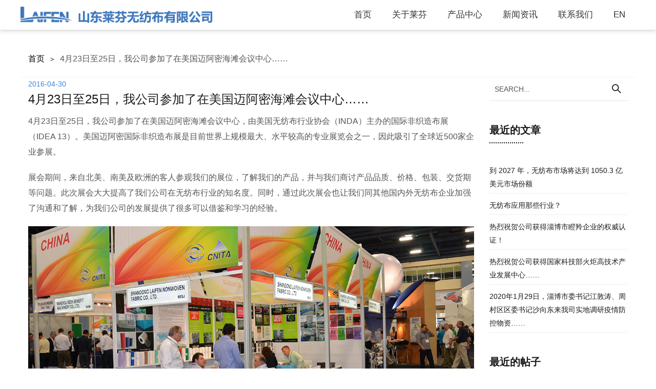

--- FILE ---
content_type: text/html; charset=UTF-8
request_url: http://www.sd-laifen.com/our-company-participated.html
body_size: 9551
content:
<!doctype html><html
lang="zh-CN" prefix="og: http://ogp.me/ns# fb: http://ogp.me/ns/fb# article: http://ogp.me/ns/article#"><head><meta
charset="UTF-8"><meta
name="viewport" content="width=device-width, initial-scale=1"><link
rel="profile" href="https://gmpg.org/xfn/11"><title>4月23日至25日，我公司参加了在美国迈阿密海滩会议中心&#8230;&#8230; | 山东莱芬无纺布有限公司</title><meta
name='robots' content='max-image-preview:large' /><meta
property="og:type" content="article" /><meta
property="og:title" content="4月23日至25日，我公司参加了在美国迈阿密海滩会议中心&#8230;&#8230;" /><meta
property="og:url" content="http://www.sd-laifen.com/our-company-participated.html" /><meta
property="og:image" content="http://www.sd-laifen.com/wp-content/uploads/2021/12/2021122047.jpg" /><meta
property="article:published_time" content="2016-04-30" /><meta
property="article:modified_time" content="2022-01-20" /><meta
property="article:author" content="http://www.sd-laifen.com/author/admin_laifen" /><meta
property="article:section" content="新闻" /><meta
property="og:site_name" content="山东莱芬无纺布有限公司" /><meta
name="twitter:card" content="summary" /><link
rel='dns-prefetch' href='//fonts.googleapis.com' /><link
rel="alternate" type="application/rss+xml" title="山东莱芬无纺布有限公司 &raquo; Feed" href="http://www.sd-laifen.com/feed" /><link
rel="alternate" type="application/rss+xml" title="山东莱芬无纺布有限公司 &raquo; 评论Feed" href="http://www.sd-laifen.com/comments/feed" /><link
rel="alternate" type="application/rss+xml" title="山东莱芬无纺布有限公司 &raquo; 4月23日至25日，我公司参加了在美国迈阿密海滩会议中心&#8230;&#8230;评论Feed" href="http://www.sd-laifen.com/our-company-participated.html/feed" /><style type="text/css" media="all">@font-face{font-family:'Josefin Sans';font-style:italic;font-weight:300;font-display:swap;src:url(http://fonts.gstatic.com/s/josefinsans/v24/Qw3JZQNVED7rKGKxtqIqX5EUCGZ2dIn0FyA96fCT6oJhKQ.woff) format('woff')}@font-face{font-family:'Josefin Sans';font-style:italic;font-weight:400;font-display:swap;src:url(http://fonts.gstatic.com/s/josefinsans/v24/Qw3JZQNVED7rKGKxtqIqX5EUCGZ2dIn0FyA96fCTtIJhKQ.woff) format('woff')}@font-face{font-family:'Josefin Sans';font-style:italic;font-weight:500;font-display:swap;src:url(http://fonts.gstatic.com/s/josefinsans/v24/Qw3JZQNVED7rKGKxtqIqX5EUCGZ2dIn0FyA96fCThoJhKQ.woff) format('woff')}@font-face{font-family:'Josefin Sans';font-style:italic;font-weight:600;font-display:swap;src:url(http://fonts.gstatic.com/s/josefinsans/v24/Qw3JZQNVED7rKGKxtqIqX5EUCGZ2dIn0FyA96fCTaoVhKQ.woff) format('woff')}@font-face{font-family:'Josefin Sans';font-style:italic;font-weight:700;font-display:swap;src:url(http://fonts.gstatic.com/s/josefinsans/v24/Qw3JZQNVED7rKGKxtqIqX5EUCGZ2dIn0FyA96fCTU4VhKQ.woff) format('woff')}@font-face{font-family:'Josefin Sans';font-display:block;font-style:normal;font-weight:300;font-display:swap;src:url(http://fonts.gstatic.com/s/josefinsans/v24/Qw3PZQNVED7rKGKxtqIqX5E-AVSJrOCfjY46_GbQXMI.woff) format('woff')}@font-face{font-family:'Josefin Sans';font-display:block;font-style:normal;font-weight:400;font-display:swap;src:url(http://fonts.gstatic.com/s/josefinsans/v24/Qw3PZQNVED7rKGKxtqIqX5E-AVSJrOCfjY46_DjQXMI.woff) format('woff')}@font-face{font-family:'Josefin Sans';font-display:block;font-style:normal;font-weight:500;font-display:swap;src:url(http://fonts.gstatic.com/s/josefinsans/v24/Qw3PZQNVED7rKGKxtqIqX5E-AVSJrOCfjY46_ArQXMI.woff) format('woff')}@font-face{font-family:'Josefin Sans';font-display:block;font-style:normal;font-weight:600;font-display:swap;src:url(http://fonts.gstatic.com/s/josefinsans/v24/Qw3PZQNVED7rKGKxtqIqX5E-AVSJrOCfjY46_ObXXMI.woff) format('woff')}@font-face{font-family:'Josefin Sans';font-display:block;font-style:normal;font-weight:700;font-display:swap;src:url(http://fonts.gstatic.com/s/josefinsans/v24/Qw3PZQNVED7rKGKxtqIqX5E-AVSJrOCfjY46_N_XXMI.woff) format('woff')}@font-face{font-family:'Raleway';font-style:italic;font-weight:300;font-display:swap;src:url(http://fonts.gstatic.com/s/raleway/v27/1Pt_g8zYS_SKggPNyCgSQamb1W0lwk4S4TbMPrc.woff) format('woff')}@font-face{font-family:'Raleway';font-style:italic;font-weight:400;font-display:swap;src:url(http://fonts.gstatic.com/s/raleway/v27/1Pt_g8zYS_SKggPNyCgSQamb1W0lwk4S4WjMPrc.woff) format('woff')}@font-face{font-family:'Raleway';font-style:italic;font-weight:500;font-display:swap;src:url(http://fonts.gstatic.com/s/raleway/v27/1Pt_g8zYS_SKggPNyCgSQamb1W0lwk4S4VrMPrc.woff) format('woff')}@font-face{font-family:'Raleway';font-style:italic;font-weight:600;font-display:swap;src:url(http://fonts.gstatic.com/s/raleway/v27/1Pt_g8zYS_SKggPNyCgSQamb1W0lwk4S4bbLPrc.woff) format('woff')}@font-face{font-family:'Raleway';font-style:italic;font-weight:700;font-display:swap;src:url(http://fonts.gstatic.com/s/raleway/v27/1Pt_g8zYS_SKggPNyCgSQamb1W0lwk4S4Y_LPrc.woff) format('woff')}@font-face{font-family:'Raleway';font-style:italic;font-weight:800;font-display:swap;src:url(http://fonts.gstatic.com/s/raleway/v27/1Pt_g8zYS_SKggPNyCgSQamb1W0lwk4S4ejLPrc.woff) format('woff')}@font-face{font-family:'Raleway';font-style:italic;font-weight:900;font-display:swap;src:url(http://fonts.gstatic.com/s/raleway/v27/1Pt_g8zYS_SKggPNyCgSQamb1W0lwk4S4cHLPrc.woff) format('woff')}@font-face{font-family:'Raleway';font-display:block;font-style:normal;font-weight:300;font-display:swap;src:url(http://fonts.gstatic.com/s/raleway/v27/1Ptxg8zYS_SKggPN4iEgvnHyvveLxVuEooCM.woff) format('woff')}@font-face{font-family:'Raleway';font-display:block;font-style:normal;font-weight:400;font-display:swap;src:url(http://fonts.gstatic.com/s/raleway/v27/1Ptxg8zYS_SKggPN4iEgvnHyvveLxVvaooCM.woff) format('woff')}@font-face{font-family:'Raleway';font-display:block;font-style:normal;font-weight:500;font-display:swap;src:url(http://fonts.gstatic.com/s/raleway/v27/1Ptxg8zYS_SKggPN4iEgvnHyvveLxVvoooCM.woff) format('woff')}@font-face{font-family:'Raleway';font-display:block;font-style:normal;font-weight:600;font-display:swap;src:url(http://fonts.gstatic.com/s/raleway/v27/1Ptxg8zYS_SKggPN4iEgvnHyvveLxVsEpYCM.woff) format('woff')}@font-face{font-family:'Raleway';font-display:block;font-style:normal;font-weight:700;font-display:swap;src:url(http://fonts.gstatic.com/s/raleway/v27/1Ptxg8zYS_SKggPN4iEgvnHyvveLxVs9pYCM.woff) format('woff')}@font-face{font-family:'Raleway';font-display:block;font-style:normal;font-weight:800;font-display:swap;src:url(http://fonts.gstatic.com/s/raleway/v27/1Ptxg8zYS_SKggPN4iEgvnHyvveLxVtapYCM.woff) format('woff')}@font-face{font-family:'Raleway';font-display:block;font-style:normal;font-weight:900;font-display:swap;src:url(http://fonts.gstatic.com/s/raleway/v27/1Ptxg8zYS_SKggPN4iEgvnHyvveLxVtzpYCM.woff) format('woff')}@font-face{font-family:'Titillium Web';font-style:italic;font-weight:300;font-display:swap;src:url(http://fonts.gstatic.com/s/titilliumweb/v15/NaPFcZTIAOhVxoMyOr9n_E7fdMbepI5zZQ.woff) format('woff')}@font-face{font-family:'Titillium Web';font-style:italic;font-weight:400;font-display:swap;src:url(http://fonts.gstatic.com/s/titilliumweb/v15/NaPAcZTIAOhVxoMyOr9n_E7fdMbmCw.woff) format('woff')}@font-face{font-family:'Titillium Web';font-style:italic;font-weight:600;font-display:swap;src:url(http://fonts.gstatic.com/s/titilliumweb/v15/NaPFcZTIAOhVxoMyOr9n_E7fdMbe0IhzZQ.woff) format('woff')}@font-face{font-family:'Titillium Web';font-style:italic;font-weight:700;font-display:swap;src:url(http://fonts.gstatic.com/s/titilliumweb/v15/NaPFcZTIAOhVxoMyOr9n_E7fdMbetIlzZQ.woff) format('woff')}@font-face{font-family:'Titillium Web';font-display:block;font-style:normal;font-weight:300;font-display:swap;src:url(http://fonts.gstatic.com/s/titilliumweb/v15/NaPDcZTIAOhVxoMyOr9n_E7ffGjEKI8.woff) format('woff')}@font-face{font-family:'Titillium Web';font-display:block;font-style:normal;font-weight:400;font-display:swap;src:url(http://fonts.gstatic.com/s/titilliumweb/v15/NaPecZTIAOhVxoMyOr9n_E7fRMc.woff) format('woff')}@font-face{font-family:'Titillium Web';font-display:block;font-style:normal;font-weight:600;font-display:swap;src:url(http://fonts.gstatic.com/s/titilliumweb/v15/NaPDcZTIAOhVxoMyOr9n_E7ffBzCKI8.woff) format('woff')}@font-face{font-family:'Titillium Web';font-display:block;font-style:normal;font-weight:700;font-display:swap;src:url(http://fonts.gstatic.com/s/titilliumweb/v15/NaPDcZTIAOhVxoMyOr9n_E7ffHjDKI8.woff) format('woff')}@font-face{font-family:'Titillium Web';font-display:block;font-style:normal;font-weight:900;font-display:swap;src:url(http://fonts.gstatic.com/s/titilliumweb/v15/NaPDcZTIAOhVxoMyOr9n_E7ffEDBKI8.woff) format('woff')}</style><style id='global-styles-inline-css' type='text/css'>body{--wp--preset--color--black:#000;--wp--preset--color--cyan-bluish-gray:#abb8c3;--wp--preset--color--white:#ffffff;--wp--preset--color--pale-pink:#f78da7;--wp--preset--color--vivid-red:#cf2e2e;--wp--preset--color--luminous-vivid-orange:#ff6900;--wp--preset--color--luminous-vivid-amber:#fcb900;--wp--preset--color--light-green-cyan:#7bdcb5;--wp--preset--color--vivid-green-cyan:#00d084;--wp--preset--color--pale-cyan-blue:#8ed1fc;--wp--preset--color--vivid-cyan-blue:#0693e3;--wp--preset--color--vivid-purple:#9b51e0;--wp--preset--gradient--vivid-cyan-blue-to-vivid-purple:linear-gradient(135deg,rgba(6,147,227,1) 0%,rgb(155,81,224) 100%);--wp--preset--gradient--light-green-cyan-to-vivid-green-cyan:linear-gradient(135deg,rgb(122,220,180) 0%,rgb(0,208,130) 100%);--wp--preset--gradient--luminous-vivid-amber-to-luminous-vivid-orange:linear-gradient(135deg,rgba(252,185,0,1) 0%,rgba(255,105,0,1) 100%);--wp--preset--gradient--luminous-vivid-orange-to-vivid-red:linear-gradient(135deg,rgba(255,105,0,1) 0%,rgb(207,46,46) 100%);--wp--preset--gradient--very-light-gray-to-cyan-bluish-gray:linear-gradient(135deg,rgb(238,238,238) 0%,rgb(169,184,195) 100%);--wp--preset--gradient--cool-to-warm-spectrum:linear-gradient(135deg,rgb(74,234,220) 0%,rgb(151,120,209) 20%,rgb(207,42,186) 40%,rgb(238,44,130) 60%,rgb(251,105,98) 80%,rgb(254,248,76) 100%);--wp--preset--gradient--blush-light-purple:linear-gradient(135deg,rgb(255,206,236) 0%,rgb(152,150,240) 100%);--wp--preset--gradient--blush-bordeaux:linear-gradient(135deg,rgb(254,205,165) 0%,rgb(254,45,45) 50%,rgb(107,0,62) 100%);--wp--preset--gradient--luminous-dusk:linear-gradient(135deg,rgb(255,203,112) 0%,rgb(199,81,192) 50%,rgb(65,88,208) 100%);--wp--preset--gradient--pale-ocean:linear-gradient(135deg,rgb(255,245,203) 0%,rgb(182,227,212) 50%,rgb(51,167,181) 100%);--wp--preset--gradient--electric-grass:linear-gradient(135deg,rgb(202,248,128) 0%,rgb(113,206,126) 100%);--wp--preset--gradient--midnight:linear-gradient(135deg,rgb(2,3,129) 0%,rgb(40,116,252) 100%);--wp--preset--duotone--dark-grayscale:url('#wp-duotone-dark-grayscale');--wp--preset--duotone--grayscale:url('#wp-duotone-grayscale');--wp--preset--duotone--purple-yellow:url('#wp-duotone-purple-yellow');--wp--preset--duotone--blue-red:url('#wp-duotone-blue-red');--wp--preset--duotone--midnight:url('#wp-duotone-midnight');--wp--preset--duotone--magenta-yellow:url('#wp-duotone-magenta-yellow');--wp--preset--duotone--purple-green:url('#wp-duotone-purple-green');--wp--preset--duotone--blue-orange:url('#wp-duotone-blue-orange');--wp--preset--font-size--small:13px;--wp--preset--font-size--medium:20px;--wp--preset--font-size--large:36px;--wp--preset--font-size--x-large:42px;--wp--preset--spacing--20:0.44rem;--wp--preset--spacing--30:0.67rem;--wp--preset--spacing--40:1rem;--wp--preset--spacing--50:1.5rem;--wp--preset--spacing--60:2.25rem;--wp--preset--spacing--70:3.38rem;--wp--preset--spacing--80:5.06rem}:where(.is-layout-flex){gap:.5em}body .is-layout-flow>.alignleft{float:left;margin-inline-start:0;margin-inline-end:2em}body .is-layout-flow>.alignright{float:right;margin-inline-start:2em;margin-inline-end:0}body .is-layout-flow>.aligncenter{margin-left:auto!important;margin-right:auto!important}body .is-layout-constrained>.alignleft{float:left;margin-inline-start:0;margin-inline-end:2em}body .is-layout-constrained>.alignright{float:right;margin-inline-start:2em;margin-inline-end:0}body .is-layout-constrained>.aligncenter{margin-left:auto!important;margin-right:auto!important}body .is-layout-constrained>:where(:not(.alignleft):not(.alignright):not(.alignfull)){max-width:var(--wp--style--global--content-size);margin-left:auto!important;margin-right:auto!important}body .is-layout-constrained>.alignwide{max-width:var(--wp--style--global--wide-size)}body .is-layout-flex{display:flex}body .is-layout-flex{flex-wrap:wrap;align-items:center}body .is-layout-flex>*{margin:0}:where(.wp-block-columns.is-layout-flex){gap:2em}.has-black-color{color:var(--wp--preset--color--black)!important}.has-cyan-bluish-gray-color{color:var(--wp--preset--color--cyan-bluish-gray)!important}.has-white-color{color:var(--wp--preset--color--white)!important}.has-pale-pink-color{color:var(--wp--preset--color--pale-pink)!important}.has-vivid-red-color{color:var(--wp--preset--color--vivid-red)!important}.has-luminous-vivid-orange-color{color:var(--wp--preset--color--luminous-vivid-orange)!important}.has-luminous-vivid-amber-color{color:var(--wp--preset--color--luminous-vivid-amber)!important}.has-light-green-cyan-color{color:var(--wp--preset--color--light-green-cyan)!important}.has-vivid-green-cyan-color{color:var(--wp--preset--color--vivid-green-cyan)!important}.has-pale-cyan-blue-color{color:var(--wp--preset--color--pale-cyan-blue)!important}.has-vivid-cyan-blue-color{color:var(--wp--preset--color--vivid-cyan-blue)!important}.has-vivid-purple-color{color:var(--wp--preset--color--vivid-purple)!important}.has-black-background-color{background-color:var(--wp--preset--color--black)!important}.has-cyan-bluish-gray-background-color{background-color:var(--wp--preset--color--cyan-bluish-gray)!important}.has-white-background-color{background-color:var(--wp--preset--color--white)!important}.has-pale-pink-background-color{background-color:var(--wp--preset--color--pale-pink)!important}.has-vivid-red-background-color{background-color:var(--wp--preset--color--vivid-red)!important}.has-luminous-vivid-orange-background-color{background-color:var(--wp--preset--color--luminous-vivid-orange)!important}.has-luminous-vivid-amber-background-color{background-color:var(--wp--preset--color--luminous-vivid-amber)!important}.has-light-green-cyan-background-color{background-color:var(--wp--preset--color--light-green-cyan)!important}.has-vivid-green-cyan-background-color{background-color:var(--wp--preset--color--vivid-green-cyan)!important}.has-pale-cyan-blue-background-color{background-color:var(--wp--preset--color--pale-cyan-blue)!important}.has-vivid-cyan-blue-background-color{background-color:var(--wp--preset--color--vivid-cyan-blue)!important}.has-vivid-purple-background-color{background-color:var(--wp--preset--color--vivid-purple)!important}.has-black-border-color{border-color:var(--wp--preset--color--black)!important}.has-cyan-bluish-gray-border-color{border-color:var(--wp--preset--color--cyan-bluish-gray)!important}.has-white-border-color{border-color:var(--wp--preset--color--white)!important}.has-pale-pink-border-color{border-color:var(--wp--preset--color--pale-pink)!important}.has-vivid-red-border-color{border-color:var(--wp--preset--color--vivid-red)!important}.has-luminous-vivid-orange-border-color{border-color:var(--wp--preset--color--luminous-vivid-orange)!important}.has-luminous-vivid-amber-border-color{border-color:var(--wp--preset--color--luminous-vivid-amber)!important}.has-light-green-cyan-border-color{border-color:var(--wp--preset--color--light-green-cyan)!important}.has-vivid-green-cyan-border-color{border-color:var(--wp--preset--color--vivid-green-cyan)!important}.has-pale-cyan-blue-border-color{border-color:var(--wp--preset--color--pale-cyan-blue)!important}.has-vivid-cyan-blue-border-color{border-color:var(--wp--preset--color--vivid-cyan-blue)!important}.has-vivid-purple-border-color{border-color:var(--wp--preset--color--vivid-purple)!important}.has-vivid-cyan-blue-to-vivid-purple-gradient-background{background:var(--wp--preset--gradient--vivid-cyan-blue-to-vivid-purple)!important}.has-light-green-cyan-to-vivid-green-cyan-gradient-background{background:var(--wp--preset--gradient--light-green-cyan-to-vivid-green-cyan)!important}.has-luminous-vivid-amber-to-luminous-vivid-orange-gradient-background{background:var(--wp--preset--gradient--luminous-vivid-amber-to-luminous-vivid-orange)!important}.has-luminous-vivid-orange-to-vivid-red-gradient-background{background:var(--wp--preset--gradient--luminous-vivid-orange-to-vivid-red)!important}.has-very-light-gray-to-cyan-bluish-gray-gradient-background{background:var(--wp--preset--gradient--very-light-gray-to-cyan-bluish-gray)!important}.has-cool-to-warm-spectrum-gradient-background{background:var(--wp--preset--gradient--cool-to-warm-spectrum)!important}.has-blush-light-purple-gradient-background{background:var(--wp--preset--gradient--blush-light-purple)!important}.has-blush-bordeaux-gradient-background{background:var(--wp--preset--gradient--blush-bordeaux)!important}.has-luminous-dusk-gradient-background{background:var(--wp--preset--gradient--luminous-dusk)!important}.has-pale-ocean-gradient-background{background:var(--wp--preset--gradient--pale-ocean)!important}.has-electric-grass-gradient-background{background:var(--wp--preset--gradient--electric-grass)!important}.has-midnight-gradient-background{background:var(--wp--preset--gradient--midnight)!important}.has-small-font-size{font-size:var(--wp--preset--font-size--small)!important}.has-medium-font-size{font-size:var(--wp--preset--font-size--medium)!important}.has-large-font-size{font-size:var(--wp--preset--font-size--large)!important}.has-x-large-font-size{font-size:var(--wp--preset--font-size--x-large)!important}.wp-block-navigation a:where(:not(.wp-element-button)){color:inherit}:where(.wp-block-columns.is-layout-flex){gap:2em}.wp-block-pullquote{font-size:1.5em;line-height:1.6}</style><link
rel='stylesheet' id='wpo_min-header-0-css' href='http://www.sd-laifen.com/wp-content/cache/wpo-minify/1655112180/assets/wpo-minify-header-2275411a.min.css' type='text/css' media='all' /> <script type='text/javascript' id='wpo_min-header-0-js-extra'>var theratio_loadmore_params={"ajaxurl":"http:\/\/www.sd-laifen.com\/wp-admin\/admin-ajax.php"}</script> <script type='text/javascript' src='http://www.sd-laifen.com/wp-content/cache/wpo-minify/1655112180/assets/wpo-minify-header-d10d1394.min.js' id='wpo_min-header-0-js'></script> <link
rel="https://api.w.org/" href="http://www.sd-laifen.com/wp-json/" /><link
rel="alternate" type="application/json" href="http://www.sd-laifen.com/wp-json/wp/v2/posts/15070" /><link
rel="EditURI" type="application/rsd+xml" title="RSD" href="http://www.sd-laifen.com/xmlrpc.php?rsd" /><link
rel="wlwmanifest" type="application/wlwmanifest+xml" href="http://www.sd-laifen.com/wp-includes/wlwmanifest.xml" /><meta
name="generator" content="WordPress 6.1.9" /><link
rel="canonical" href="http://www.sd-laifen.com/our-company-participated.html" /><link
rel='shortlink' href='http://www.sd-laifen.com/?p=15070' /><link
rel="alternate" type="application/json+oembed" href="http://www.sd-laifen.com/wp-json/oembed/1.0/embed?url=http%3A%2F%2Fwww.sd-laifen.com%2Four-company-participated.html" /><link
rel="alternate" type="text/xml+oembed" href="http://www.sd-laifen.com/wp-json/oembed/1.0/embed?url=http%3A%2F%2Fwww.sd-laifen.com%2Four-company-participated.html&#038;format=xml" /><link
rel="pingback" href="http://www.sd-laifen.com/xmlrpc.php"><style type="text/css" id="wp-custom-css">.blog-post .entry-media img{width:100%}.widget_media_image img{width:100%}.style-2 .octf-cta-header .h-search-form-field{right:0}.page-id-3355 .side-panel{right:auto;left:0;transform:translateX(-100%)}.page-id-3355 .side-panel.side-panel-open{transform:translateX(0)}</style><style id="kirki-inline-styles">.page-header{background-image:url(http://maixiang.winbrand.cc/wp-content/uploads/2020/05/pheader-typo.jpg)}</style></head><body
class="post-template-default single single-post postid-15070 single-format-standard header-horizontal elementor-default elementor-kit-2985">
<svg
xmlns="http://www.w3.org/2000/svg" viewBox="0 0 0 0" width="0" height="0" focusable="false" role="none" style="visibility: hidden; position: absolute; left: -9999px; overflow: hidden;" ><defs><filter
id="wp-duotone-dark-grayscale"><feColorMatrix
color-interpolation-filters="sRGB" type="matrix" values=" .299 .587 .114 0 0 .299 .587 .114 0 0 .299 .587 .114 0 0 .299 .587 .114 0 0 " /><feComponentTransfer
color-interpolation-filters="sRGB" ><feFuncR
type="table" tableValues="0 0.49803921568627" /><feFuncG
type="table" tableValues="0 0.49803921568627" /><feFuncB
type="table" tableValues="0 0.49803921568627" /><feFuncA
type="table" tableValues="1 1" /></feComponentTransfer><feComposite
in2="SourceGraphic" operator="in" /></filter></defs></svg><svg
xmlns="http://www.w3.org/2000/svg" viewBox="0 0 0 0" width="0" height="0" focusable="false" role="none" style="visibility: hidden; position: absolute; left: -9999px; overflow: hidden;" ><defs><filter
id="wp-duotone-grayscale"><feColorMatrix
color-interpolation-filters="sRGB" type="matrix" values=" .299 .587 .114 0 0 .299 .587 .114 0 0 .299 .587 .114 0 0 .299 .587 .114 0 0 " /><feComponentTransfer
color-interpolation-filters="sRGB" ><feFuncR
type="table" tableValues="0 1" /><feFuncG
type="table" tableValues="0 1" /><feFuncB
type="table" tableValues="0 1" /><feFuncA
type="table" tableValues="1 1" /></feComponentTransfer><feComposite
in2="SourceGraphic" operator="in" /></filter></defs></svg><svg
xmlns="http://www.w3.org/2000/svg" viewBox="0 0 0 0" width="0" height="0" focusable="false" role="none" style="visibility: hidden; position: absolute; left: -9999px; overflow: hidden;" ><defs><filter
id="wp-duotone-purple-yellow"><feColorMatrix
color-interpolation-filters="sRGB" type="matrix" values=" .299 .587 .114 0 0 .299 .587 .114 0 0 .299 .587 .114 0 0 .299 .587 .114 0 0 " /><feComponentTransfer
color-interpolation-filters="sRGB" ><feFuncR
type="table" tableValues="0.54901960784314 0.98823529411765" /><feFuncG
type="table" tableValues="0 1" /><feFuncB
type="table" tableValues="0.71764705882353 0.25490196078431" /><feFuncA
type="table" tableValues="1 1" /></feComponentTransfer><feComposite
in2="SourceGraphic" operator="in" /></filter></defs></svg><svg
xmlns="http://www.w3.org/2000/svg" viewBox="0 0 0 0" width="0" height="0" focusable="false" role="none" style="visibility: hidden; position: absolute; left: -9999px; overflow: hidden;" ><defs><filter
id="wp-duotone-blue-red"><feColorMatrix
color-interpolation-filters="sRGB" type="matrix" values=" .299 .587 .114 0 0 .299 .587 .114 0 0 .299 .587 .114 0 0 .299 .587 .114 0 0 " /><feComponentTransfer
color-interpolation-filters="sRGB" ><feFuncR
type="table" tableValues="0 1" /><feFuncG
type="table" tableValues="0 0.27843137254902" /><feFuncB
type="table" tableValues="0.5921568627451 0.27843137254902" /><feFuncA
type="table" tableValues="1 1" /></feComponentTransfer><feComposite
in2="SourceGraphic" operator="in" /></filter></defs></svg><svg
xmlns="http://www.w3.org/2000/svg" viewBox="0 0 0 0" width="0" height="0" focusable="false" role="none" style="visibility: hidden; position: absolute; left: -9999px; overflow: hidden;" ><defs><filter
id="wp-duotone-midnight"><feColorMatrix
color-interpolation-filters="sRGB" type="matrix" values=" .299 .587 .114 0 0 .299 .587 .114 0 0 .299 .587 .114 0 0 .299 .587 .114 0 0 " /><feComponentTransfer
color-interpolation-filters="sRGB" ><feFuncR
type="table" tableValues="0 0" /><feFuncG
type="table" tableValues="0 0.64705882352941" /><feFuncB
type="table" tableValues="0 1" /><feFuncA
type="table" tableValues="1 1" /></feComponentTransfer><feComposite
in2="SourceGraphic" operator="in" /></filter></defs></svg><svg
xmlns="http://www.w3.org/2000/svg" viewBox="0 0 0 0" width="0" height="0" focusable="false" role="none" style="visibility: hidden; position: absolute; left: -9999px; overflow: hidden;" ><defs><filter
id="wp-duotone-magenta-yellow"><feColorMatrix
color-interpolation-filters="sRGB" type="matrix" values=" .299 .587 .114 0 0 .299 .587 .114 0 0 .299 .587 .114 0 0 .299 .587 .114 0 0 " /><feComponentTransfer
color-interpolation-filters="sRGB" ><feFuncR
type="table" tableValues="0.78039215686275 1" /><feFuncG
type="table" tableValues="0 0.94901960784314" /><feFuncB
type="table" tableValues="0.35294117647059 0.47058823529412" /><feFuncA
type="table" tableValues="1 1" /></feComponentTransfer><feComposite
in2="SourceGraphic" operator="in" /></filter></defs></svg><svg
xmlns="http://www.w3.org/2000/svg" viewBox="0 0 0 0" width="0" height="0" focusable="false" role="none" style="visibility: hidden; position: absolute; left: -9999px; overflow: hidden;" ><defs><filter
id="wp-duotone-purple-green"><feColorMatrix
color-interpolation-filters="sRGB" type="matrix" values=" .299 .587 .114 0 0 .299 .587 .114 0 0 .299 .587 .114 0 0 .299 .587 .114 0 0 " /><feComponentTransfer
color-interpolation-filters="sRGB" ><feFuncR
type="table" tableValues="0.65098039215686 0.40392156862745" /><feFuncG
type="table" tableValues="0 1" /><feFuncB
type="table" tableValues="0.44705882352941 0.4" /><feFuncA
type="table" tableValues="1 1" /></feComponentTransfer><feComposite
in2="SourceGraphic" operator="in" /></filter></defs></svg><svg
xmlns="http://www.w3.org/2000/svg" viewBox="0 0 0 0" width="0" height="0" focusable="false" role="none" style="visibility: hidden; position: absolute; left: -9999px; overflow: hidden;" ><defs><filter
id="wp-duotone-blue-orange"><feColorMatrix
color-interpolation-filters="sRGB" type="matrix" values=" .299 .587 .114 0 0 .299 .587 .114 0 0 .299 .587 .114 0 0 .299 .587 .114 0 0 " /><feComponentTransfer
color-interpolation-filters="sRGB" ><feFuncR
type="table" tableValues="0.098039215686275 1" /><feFuncG
type="table" tableValues="0 0.66274509803922" /><feFuncB
type="table" tableValues="0.84705882352941 0.41960784313725" /><feFuncA
type="table" tableValues="1 1" /></feComponentTransfer><feComposite
in2="SourceGraphic" operator="in" /></filter></defs></svg><div
id="page" class="site"><header
id="site-header" class="site-header header-transparent"><div
class="header-desktop"><div
data-elementor-type="wp-post" data-elementor-id="4442" class="elementor elementor-4442" data-elementor-settings="[]"><div
class="elementor-inner"><div
class="elementor-section-wrap"><section
class="elementor-section elementor-top-section elementor-element elementor-element-12f6a20 is-fixed elementor-section-boxed elementor-section-height-default elementor-section-height-default" data-id="12f6a20" data-element_type="section" data-settings="{&quot;background_background&quot;:&quot;classic&quot;}"><div
class="elementor-container elementor-column-gap-default"><div
class="elementor-row"><div
class="elementor-column elementor-col-50 elementor-top-column elementor-element elementor-element-76ec0dc ot-flex-column-horizontal" data-id="76ec0dc" data-element_type="column"><div
class="elementor-column-wrap elementor-element-populated"><div
class="elementor-widget-wrap"><div
class="elementor-element elementor-element-8fbb146 elementor-widget elementor-widget-image" data-id="8fbb146" data-element_type="widget" data-widget_type="image.default"><div
class="elementor-widget-container"><div
class="elementor-image">
<img
width="624" height="72" src="http://www.sd-laifen.com/wp-content/uploads/2020/08/2022012046.png" class="attachment-full size-full" alt="" loading="lazy" /></div></div></div></div></div></div><div
class="elementor-column elementor-col-50 elementor-top-column elementor-element elementor-element-a7444cd ot-flex-column-horizontal" data-id="a7444cd" data-element_type="column"><div
class="elementor-column-wrap elementor-element-populated"><div
class="elementor-widget-wrap"><div
class="elementor-element elementor-element-0bfff9b elementor-widget elementor-widget-imenu" data-id="0bfff9b" data-element_type="widget" data-widget_type="imenu.default"><div
class="elementor-widget-container"><nav
id="site-navigation" class="main-navigation  no-line"><ul
id="primary-menu" class="menu"><li
id="menu-item-14486" class="menu-item menu-item-type-custom menu-item-object-custom menu-item-home menu-item-14486"><a
href="http://www.sd-laifen.com/">首页</a></li><li
id="menu-item-8922" class="menu-item menu-item-type-post_type menu-item-object-page menu-item-8922"><a
href="http://www.sd-laifen.com/about-us">关于莱芬</a></li><li
id="menu-item-14473" class="menu-item menu-item-type-post_type menu-item-object-page menu-item-has-children menu-item-14473"><a
href="http://www.sd-laifen.com/products">产品中心</a><ul
class="sub-menu"><li
id="menu-item-16157" class="menu-item menu-item-type-custom menu-item-object-custom menu-item-16157"><a
href="http://www.sd-laifen.com/product/furniture-upholstery-nonwoven-fabric">家具用无纺布</a></li><li
id="menu-item-16158" class="menu-item menu-item-type-custom menu-item-object-custom menu-item-16158"><a
href="http://www.sd-laifen.com/product/medical-hygiene-nonwoven-fabric">医疗卫生无纺布</a></li><li
id="menu-item-16159" class="menu-item menu-item-type-custom menu-item-object-custom menu-item-16159"><a
href="http://www.sd-laifen.com/product/pp-spunbond-nonwoven-fabric">PP纺粘无纺布</a></li><li
id="menu-item-16160" class="menu-item menu-item-type-custom menu-item-object-custom menu-item-16160"><a
href="http://www.sd-laifen.com/product/sss-nonwoven-fabric">SSS无纺布</a></li><li
id="menu-item-16161" class="menu-item menu-item-type-custom menu-item-object-custom menu-item-16161"><a
href="http://www.sd-laifen.com/product/agricultural-nonwoven-fabric">农用无纺布</a></li><li
id="menu-item-16162" class="menu-item menu-item-type-custom menu-item-object-custom menu-item-16162"><a
href="http://www.sd-laifen.com/product/meltblown-nonwoven-fabric">熔喷无纺布</a></li></ul></li><li
id="menu-item-8924" class="menu-item menu-item-type-post_type menu-item-object-page menu-item-8924"><a
href="http://www.sd-laifen.com/news">新闻资讯</a></li><li
id="menu-item-8923" class="menu-item menu-item-type-post_type menu-item-object-page menu-item-8923"><a
href="http://www.sd-laifen.com/contacts">联系我们</a></li><li
id="menu-item-17578" class="menu-item menu-item-type-custom menu-item-object-custom menu-item-17578"><a
href="https://www.laifen-nonwovenfabric.com/">EN</a></li></ul></nav></div></div></div></div></div></div></div></section></div></div></div></div><div
class="header-mobile"><div
data-elementor-type="wp-post" data-elementor-id="4487" class="elementor elementor-4487" data-elementor-settings="[]"><div
class="elementor-inner"><div
class="elementor-section-wrap"><section
class="elementor-section elementor-top-section elementor-element elementor-element-304f6fb is-fixed elementor-section-boxed elementor-section-height-default elementor-section-height-default" data-id="304f6fb" data-element_type="section" data-settings="{&quot;background_background&quot;:&quot;classic&quot;}"><div
class="elementor-container elementor-column-gap-no"><div
class="elementor-row"><div
class="elementor-column elementor-col-50 elementor-top-column elementor-element elementor-element-7318d36 ot-flex-column-vertical" data-id="7318d36" data-element_type="column"><div
class="elementor-column-wrap elementor-element-populated"><div
class="elementor-widget-wrap"><div
class="elementor-element elementor-element-ffb2657 elementor-widget elementor-widget-ilogo" data-id="ffb2657" data-element_type="widget" data-widget_type="ilogo.default"><div
class="elementor-widget-container"><div
class="the-logo">
<a
href="http://www.sd-laifen.com/">
<img
src="http://www.sd-laifen.com/wp-content/uploads/2020/08/2021121052.png" alt="山东莱芬无纺布有限公司">
</a></div></div></div></div></div></div><div
class="elementor-column elementor-col-50 elementor-top-column elementor-element elementor-element-9596399 ot-flex-column-horizontal" data-id="9596399" data-element_type="column"><div
class="elementor-column-wrap elementor-element-populated"><div
class="elementor-widget-wrap"><div
class="elementor-element elementor-element-a322e4f elementor-widget elementor-widget-imenu_mobile" data-id="a322e4f" data-element_type="widget" data-widget_type="imenu_mobile.default"><div
class="elementor-widget-container"><div
class="octf-menu-mobile octf-cta-header"><div
id="mmenu-toggle" class="mmenu-toggle">
<button><i
class="ot-flaticon-menu"></i></button></div><div
class="site-overlay mmenu-overlay"></div><div
id="mmenu-wrapper" class="mmenu-wrapper on-right"><div
class="mmenu-inner">
<a
class="mmenu-close" href="#"><i
class="ot-flaticon-right-arrow"></i></a><div
class="mobile-nav"><ul
id="menu-menu-service" class="mobile_mainmenu none-style"><li
class="menu-item menu-item-type-custom menu-item-object-custom menu-item-home menu-item-14486"><a
href="http://www.sd-laifen.com/">首页</a></li><li
class="menu-item menu-item-type-post_type menu-item-object-page menu-item-8922"><a
href="http://www.sd-laifen.com/about-us">关于莱芬</a></li><li
class="menu-item menu-item-type-post_type menu-item-object-page menu-item-has-children menu-item-14473"><a
href="http://www.sd-laifen.com/products">产品中心</a><ul
class="sub-menu"><li
class="menu-item menu-item-type-custom menu-item-object-custom menu-item-16157"><a
href="http://www.sd-laifen.com/product/furniture-upholstery-nonwoven-fabric">家具用无纺布</a></li><li
class="menu-item menu-item-type-custom menu-item-object-custom menu-item-16158"><a
href="http://www.sd-laifen.com/product/medical-hygiene-nonwoven-fabric">医疗卫生无纺布</a></li><li
class="menu-item menu-item-type-custom menu-item-object-custom menu-item-16159"><a
href="http://www.sd-laifen.com/product/pp-spunbond-nonwoven-fabric">PP纺粘无纺布</a></li><li
class="menu-item menu-item-type-custom menu-item-object-custom menu-item-16160"><a
href="http://www.sd-laifen.com/product/sss-nonwoven-fabric">SSS无纺布</a></li><li
class="menu-item menu-item-type-custom menu-item-object-custom menu-item-16161"><a
href="http://www.sd-laifen.com/product/agricultural-nonwoven-fabric">农用无纺布</a></li><li
class="menu-item menu-item-type-custom menu-item-object-custom menu-item-16162"><a
href="http://www.sd-laifen.com/product/meltblown-nonwoven-fabric">熔喷无纺布</a></li></ul></li><li
class="menu-item menu-item-type-post_type menu-item-object-page menu-item-8924"><a
href="http://www.sd-laifen.com/news">新闻资讯</a></li><li
class="menu-item menu-item-type-post_type menu-item-object-page menu-item-8923"><a
href="http://www.sd-laifen.com/contacts">联系我们</a></li><li
class="menu-item menu-item-type-custom menu-item-object-custom menu-item-17578"><a
href="https://www.laifen-nonwovenfabric.com/">EN</a></li></ul></div></div></div></div></div></div></div></div></div></div></div></section></div></div></div></div></header><div
id="side-panel" class="side-panel ">
<a
href="#" class="side-panel-close"><i
class="ot-flaticon-close-1"></i></a><div
class="side-panel-block"></div></div><div
id="content" class="site-content"><div
class="container lx_xie"><ul
id="breadcrumbs" class="breadcrumbs none-style"><li><a
href="http://www.sd-laifen.com">首页</a></li><li
class="active">4月23日至25日，我公司参加了在美国迈阿密海滩会议中心&#8230;&#8230;</li></ul></div><div
class="entry-content"><div
class="container"><div
class="row"><div
id="primary" class="content-area col-lg-9 col-md-9 col-sm-12 col-xs-12"><main
id="main" class="site-main"><article
id="post-15070" class="blog-post post-box post-15070 post type-post status-publish format-standard has-post-thumbnail hentry category-news"><div
class="inner-post"><header
class="entry-header"><div
class="entry-meta">
<span
class="posted-on"><a ><time
class="entry-date published" >2016-04-30</time></a></span></div><h5 class="entry-title">4月23日至25日，我公司参加了在美国迈阿密海滩会议中心&#8230;&#8230;</h5></header><div
class="entry-summary"><p>4月23日至25日，我公司参加了在美国迈阿密海滩会议中心，由美国无纺布行业协会（INDA）主办的国际非织造布展（IDEA 13）。美国迈阿密国际非织造布展是目前世界上规模最大、水平较高的专业展览会之一，因此吸引了全球近500家企业参展。</p><p>展会期间，来自北美、南美及欧洲的客人参观我们的展位，了解我们的产品，并与我们商讨产品品质、价格、包装、交货期等问题。此次展会大大提高了我们公司在无纺布行业的知名度。同时，通过此次展会也让我们同其他国内外无纺布企业加强了沟通和了解，为我们公司的发展提供了很多可以借鉴和学习的经验。</p><figure
class="wp-block-image size-full"><img
decoding="async" width="1200" height="500" src="http://www.sd-laifen.com/wp-content/uploads/2021/12/2021122014.jpg" alt="" class="wp-image-15983" srcset="http://www.sd-laifen.com/wp-content/uploads/2021/12/2021122014.jpg 1200w, http://www.sd-laifen.com/wp-content/uploads/2021/12/2021122014-16x7.jpg 16w" sizes="(max-width: 1200px) 100vw, 1200px" /></figure><p></p><p></p></div><div
class="entry-footer clearfix"></div><div
class="post-nav clearfix"><div
class="post-next"><a
href="http://www.sd-laifen.com/since-the-end-of-the-year-2019.html" rel="next"><div
class="thumb-post-next"><img
width="96" height="96" src="http://www.sd-laifen.com/wp-content/uploads/2021/12/2021121617.jpg" class="attachment-thumbnail size-thumbnail wp-post-image" alt="" decoding="async" loading="lazy" srcset="http://www.sd-laifen.com/wp-content/uploads/2021/12/2021121617.jpg 400w, http://www.sd-laifen.com/wp-content/uploads/2021/12/2021121617-12x12.jpg 12w" sizes="(max-width: 96px) 100vw, 96px" /></div><div
class="info-post-next"><h6><span
class="title-link">自 2019 年底以来，疫情的漫延，导致国内国外对口罩的需求急剧增长&#8230;&#8230;</span></h6><span>2020-01-22</span></div></a></div></div></div></article><div
id="comments" class="comments-area"></div></main></div><aside
id="primary-sidebar" class="widget-area primary-sidebar col-lg-3 col-md-3 col-sm-12 col-xs-12"><section
id="search-2" class="widget widget_search"><form
role="search" method="get" class="search-form" action="http://www.sd-laifen.com/" >
<label><span
class="screen-reader-text">Search for:</span>
<input
type="search" class="search-field" placeholder="SEARCH..." value="" name="s" /></label>
<button
type="submit" class="search-submit"><i
class="ot-flaticon-search"></i></button></form></section><section
id="recent-posts-2" class="widget widget_recent_entries"><h6 class="widget-title">最近的文章</h6><ul><li>
<a
href="http://www.sd-laifen.com/2027.html">到 2027 年，无纺布市场将达到 1050.3 亿美元市场份额</a></li><li>
<a
href="http://www.sd-laifen.com/wufangbuyingyong.html">无纺布应用那些行业？</a></li><li>
<a
href="http://www.sd-laifen.com/congratulation-laifen-non-woven-co-ltd-is-certified.html">热烈祝贺公司获得淄博市瞪羚企业的权威认证！</a></li><li>
<a
href="http://www.sd-laifen.com/congratulations-to-the-company.html">热烈祝贺公司获得国家科技部火炬高技术产业发展中心&#8230;&#8230;</a></li><li>
<a
href="http://www.sd-laifen.com/xiao-bo-general-manager.html">2020年1月29日，淄博市委书记江敦涛、周村区区委书记沙向东来我司实地调研疫情防控物资&#8230;&#8230;</a></li></ul></section><section
id="recent_news-1" class="widget widget_recent_news"><h6 class="widget-title">最近的帖子</h6><ul
class="recent-news clearfix"><li
class="clearfix"><div
class="thumb">
<a
href="http://www.sd-laifen.com/2027.html">
<img
width="128" height="96" src="http://www.sd-laifen.com/wp-content/uploads/2021/12/2022020941-1.jpg" class="attachment-thumbnail size-thumbnail wp-post-image" alt="" decoding="async" loading="lazy" />                        </a></div><div
class="entry-header"><h6>
<a
href="http://www.sd-laifen.com/2027.html">到 2027 年，无纺布市场将达到 1050.3 亿美元市场份额</a></h6>
<span
class="post-on">
<span
class="entry-date">2022-06-07</span>
</span></div></li><li
class="clearfix"><div
class="thumb">
<a
href="http://www.sd-laifen.com/wufangbuyingyong.html">
<img
width="128" height="96" src="http://www.sd-laifen.com/wp-content/uploads/2021/12/2021122872.jpg" class="attachment-thumbnail size-thumbnail wp-post-image" alt="" decoding="async" loading="lazy" srcset="http://www.sd-laifen.com/wp-content/uploads/2021/12/2021122872.jpg 750w, http://www.sd-laifen.com/wp-content/uploads/2021/12/2021122872-16x12.jpg 16w" sizes="(max-width: 128px) 100vw, 128px" />                        </a></div><div
class="entry-header"><h6>
<a
href="http://www.sd-laifen.com/wufangbuyingyong.html">无纺布应用那些行业？</a></h6>
<span
class="post-on">
<span
class="entry-date">2022-05-07</span>
</span></div></li><li
class="clearfix"><div
class="thumb">
<a
href="http://www.sd-laifen.com/congratulation-laifen-non-woven-co-ltd-is-certified.html">
<img
width="96" height="96" src="http://www.sd-laifen.com/wp-content/uploads/2022/01/2022010423.jpg" class="attachment-thumbnail size-thumbnail wp-post-image" alt="" decoding="async" loading="lazy" srcset="http://www.sd-laifen.com/wp-content/uploads/2022/01/2022010423.jpg 400w, http://www.sd-laifen.com/wp-content/uploads/2022/01/2022010423-12x12.jpg 12w" sizes="(max-width: 96px) 100vw, 96px" />                        </a></div><div
class="entry-header"><h6>
<a
href="http://www.sd-laifen.com/congratulation-laifen-non-woven-co-ltd-is-certified.html">热烈祝贺公司获得淄博市瞪羚企业的权威认证！</a></h6>
<span
class="post-on">
<span
class="entry-date">2021-12-20</span>
</span></div></li></ul></section></aside></div></div></div></div><footer
id="site-footer" class="site-footer" itemscope="itemscope" itemtype="http://schema.org/WPFooter"><div
data-elementor-type="wp-post" data-elementor-id="4524" class="elementor elementor-4524" data-elementor-settings="[]"><div
class="elementor-inner"><div
class="elementor-section-wrap"><section
class="elementor-section elementor-top-section elementor-element elementor-element-916bfe7 elementor-section-boxed elementor-section-height-default elementor-section-height-default elementor-invisible" data-id="916bfe7" data-element_type="section" data-settings="{&quot;background_background&quot;:&quot;classic&quot;,&quot;animation&quot;:&quot;fadeInUp&quot;}"><div
class="elementor-container elementor-column-gap-extended"><div
class="elementor-row"><div
class="elementor-column elementor-col-100 elementor-top-column elementor-element elementor-element-7a63a00 elementor-hidden-phone ot-flex-column-vertical" data-id="7a63a00" data-element_type="column"><div
class="elementor-column-wrap elementor-element-populated"><div
class="elementor-widget-wrap"><section
class="elementor-section elementor-inner-section elementor-element elementor-element-c0cb56e elementor-section-boxed elementor-section-height-default elementor-section-height-default" data-id="c0cb56e" data-element_type="section"><div
class="elementor-container elementor-column-gap-default"><div
class="elementor-row"><div
class="elementor-column elementor-col-33 elementor-inner-column elementor-element elementor-element-20fbfee ot-flex-column-vertical" data-id="20fbfee" data-element_type="column"><div
class="elementor-column-wrap elementor-element-populated"><div
class="elementor-widget-wrap"><div
class="elementor-element elementor-element-e4699e4 elementor-widget elementor-widget-heading" data-id="e4699e4" data-element_type="widget" data-widget_type="heading.default"><div
class="elementor-widget-container"><h6 class="elementor-heading-title elementor-size-default">产品中心</h6></div></div><div
class="elementor-element elementor-element-d1d32ec elementor-icon-list--layout-traditional elementor-list-item-link-full_width elementor-widget elementor-widget-icon-list" data-id="d1d32ec" data-element_type="widget" data-widget_type="icon-list.default"><div
class="elementor-widget-container"><ul
class="elementor-icon-list-items"><li
class="elementor-icon-list-item">
<a
href="http://www.sd-laifen.com/product/furniture-upholstery-nonwoven-fabric"><span
class="elementor-icon-list-text">家具用无纺布</span>
</a></li><li
class="elementor-icon-list-item">
<a
href="http://www.sd-laifen.com/product/medical-hygiene-nonwoven-fabric"><span
class="elementor-icon-list-text">医疗卫生无纺布</span>
</a></li><li
class="elementor-icon-list-item">
<a
href="http://www.sd-laifen.com/product/packaging-nonwoven-fabric"><span
class="elementor-icon-list-text">PP纺粘无纺布</span>
</a></li><li
class="elementor-icon-list-item">
<a
href="http://www.sd-laifen.com/product/sss-nonwoven-fabric"><span
class="elementor-icon-list-text">SSS无纺布</span>
</a></li><li
class="elementor-icon-list-item">
<a
href="http://www.sd-laifen.com/product/agricultural-nonwoven-fabric"><span
class="elementor-icon-list-text">农用无纺布</span>
</a></li><li
class="elementor-icon-list-item">
<a
href="http://www.sd-laifen.com/product/meltblown-nonwoven-fabric"><span
class="elementor-icon-list-text">熔喷无纺布</span>
</a></li></ul></div></div></div></div></div><div
class="elementor-column elementor-col-33 elementor-inner-column elementor-element elementor-element-d62d8b4 ot-flex-column-vertical" data-id="d62d8b4" data-element_type="column"><div
class="elementor-column-wrap elementor-element-populated"><div
class="elementor-widget-wrap"><div
class="elementor-element elementor-element-edc7e93 elementor-widget elementor-widget-heading" data-id="edc7e93" data-element_type="widget" data-widget_type="heading.default"><div
class="elementor-widget-container"><h6 class="elementor-heading-title elementor-size-default">联系我们</h6></div></div><div
class="elementor-element elementor-element-3687121 elementor-icon-list--layout-traditional elementor-list-item-link-full_width elementor-widget elementor-widget-icon-list" data-id="3687121" data-element_type="widget" data-widget_type="icon-list.default"><div
class="elementor-widget-container"><ul
class="elementor-icon-list-items"><li
class="elementor-icon-list-item">
<span
class="elementor-icon-list-text">山东莱芬无纺布有限公司</span></li><li
class="elementor-icon-list-item">
<span
class="elementor-icon-list-text">电话 :+86-533-6068300</span></li><li
class="elementor-icon-list-item">
<a
href="mailto:%20sale@sd-laifen.com"><span
class="elementor-icon-list-text">邮箱 : sale@sd-laifen.com</span>
</a></li><li
class="elementor-icon-list-item">
<span
class="elementor-icon-list-text">地址 : 中国山东省淄博市周村区吴家工业园</span></li></ul></div></div><div
class="elementor-element elementor-element-5dfed7c e-grid-align-left elementor-shape-rounded elementor-grid-0 elementor-widget elementor-widget-social-icons" data-id="5dfed7c" data-element_type="widget" data-widget_type="social-icons.default"><div
class="elementor-widget-container"><div
class="elementor-social-icons-wrapper elementor-grid">
<span
class="elementor-grid-item">
<a
class="elementor-icon elementor-social-icon elementor-social-icon-facebook elementor-repeater-item-5ad6e25" href="https://www.facebook.com/LaiFennonwoven-109550078262470/" target="_blank">
<span
class="elementor-screen-only">Facebook</span>
<i
class="fab fa-facebook"></i>					</a>
</span>
<span
class="elementor-grid-item">
<a
class="elementor-icon elementor-social-icon elementor-social-icon-linkedin elementor-repeater-item-9f87b73" target="_blank">
<span
class="elementor-screen-only">Linkedin</span>
<i
class="fab fa-linkedin"></i>					</a>
</span>
<span
class="elementor-grid-item">
<a
class="elementor-icon elementor-social-icon elementor-social-icon-youtube elementor-repeater-item-84dd328" href="https://www.youtube.com/watch?v=015UmRuADi8" target="_blank">
<span
class="elementor-screen-only">Youtube</span>
<i
class="fab fa-youtube"></i>					</a>
</span></div></div></div></div></div></div><div
class="elementor-column elementor-col-33 elementor-inner-column elementor-element elementor-element-fc15963 ot-flex-column-vertical" data-id="fc15963" data-element_type="column"><div
class="elementor-column-wrap elementor-element-populated"><div
class="elementor-widget-wrap"><div
class="elementor-element elementor-element-e689e8f elementor-widget elementor-widget-heading" data-id="e689e8f" data-element_type="widget" data-widget_type="heading.default"><div
class="elementor-widget-container"><h6 class="elementor-heading-title elementor-size-default">请填写表格，我们会尽快和您联系</h6></div></div><div
class="elementor-element elementor-element-76a0ffd elementor-widget elementor-widget-text-editor" data-id="76a0ffd" data-element_type="widget" data-widget_type="text-editor.default"><div
class="elementor-widget-container"><div
class="elementor-text-editor elementor-clearfix"><div
role="form" class="wpcf7" id="wpcf7-f5158-o1" lang="en-US" dir="ltr"><div
class="screen-reader-response"><p
role="status" aria-live="polite" aria-atomic="true"></p><ul></ul></div><form
action="/our-company-participated.html#wpcf7-f5158-o1" method="post" class="wpcf7-form init" novalidate="novalidate" data-status="init"><div
style="display: none;">
<input
type="hidden" name="_wpcf7" value="5158" />
<input
type="hidden" name="_wpcf7_version" value="5.5.3" />
<input
type="hidden" name="_wpcf7_locale" value="en_US" />
<input
type="hidden" name="_wpcf7_unit_tag" value="wpcf7-f5158-o1" />
<input
type="hidden" name="_wpcf7_container_post" value="0" />
<input
type="hidden" name="_wpcf7_posted_data_hash" value="" /></div><div
class="lx_footer_main-form"><p><span
class="wpcf7-form-control-wrap your-name"><input
type="text" name="your-name" value="" size="40" class="wpcf7-form-control wpcf7-text wpcf7-validates-as-required" aria-required="true" aria-invalid="false" placeholder="姓名 *" /></span></p><p><span
class="wpcf7-form-control-wrap your-email"><input
type="email" name="your-email" value="" size="40" class="wpcf7-form-control wpcf7-text wpcf7-email wpcf7-validates-as-required wpcf7-validates-as-email" aria-required="true" aria-invalid="false" placeholder="邮箱 *" /></span></p><p><span
class="wpcf7-form-control-wrap your-message"><textarea name="your-message" cols="40" rows="10" class="wpcf7-form-control wpcf7-textarea" aria-invalid="false" placeholder="请留言..."></textarea></span></p><p><button
type="submit" class="octf-btn">提交</button></div><p
style="display: none !important;"><label>&#916;<textarea name="_wpcf7_ak_hp_textarea" cols="45" rows="8" maxlength="100"></textarea></label><input
type="hidden" id="ak_js_1" name="_wpcf7_ak_js" value="179"/><script>document.getElementById("ak_js_1").setAttribute("value",(new Date()).getTime())</script></p><div
class="wpcf7-response-output" aria-hidden="true"></div></form></div></div></div></div></div></div></div></div></div></section><div
class="elementor-element elementor-element-53811ed elementor-widget-divider--view-line elementor-widget elementor-widget-divider" data-id="53811ed" data-element_type="widget" data-widget_type="divider.default"><div
class="elementor-widget-container"><div
class="elementor-divider">
<span
class="elementor-divider-separator">
</span></div></div></div><div
class="elementor-element elementor-element-736626f elementor-widget elementor-widget-text-editor" data-id="736626f" data-element_type="widget" data-widget_type="text-editor.default"><div
class="elementor-widget-container"><div
class="elementor-text-editor elementor-clearfix">
Copyright 2010 &#8211; 2022 山东莱芬无纺布有限公司</div></div></div></div></div></div></div></div></section></div></div></div></footer></div>
<a
id="back-to-top" href="#" class="show"><i
class="ot-flaticon-left-arrow"></i></a><div
id="su-footer-links" style="text-align: center;"></div><link
rel='stylesheet' id='wpo_min-footer-0-css' href='http://www.sd-laifen.com/wp-content/cache/wpo-minify/1655112180/assets/wpo-minify-footer-ecf157c2.min.css' type='text/css' media='all' /> <script type='text/javascript' id='wpo_min-footer-0-js-extra'>var wpcf7={"api":{"root":"http:\/\/www.sd-laifen.com\/wp-json\/","namespace":"contact-form-7\/v1"},"cached":"1"}</script> <script type='text/javascript' src='http://www.sd-laifen.com/wp-content/cache/wpo-minify/1655112180/assets/wpo-minify-footer-84ad987e.min.js' id='wpo_min-footer-0-js'></script> </body></html>